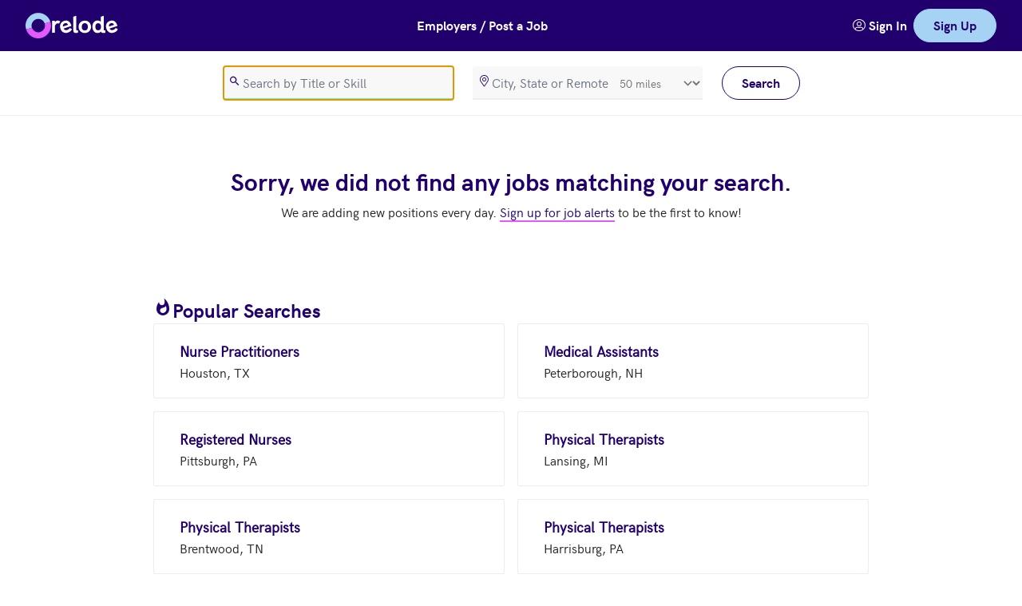

--- FILE ---
content_type: text/html; charset=utf-8
request_url: https://app.relode.com/jobs/full-time/healthcare-practitioners-technical/nurse-practitioners/los-angeles-ca
body_size: 12623
content:


<!DOCTYPE html>
<html lang="en" dir="ltr" class="r-html">

<head>
    

<meta charset="utf-8" />
<meta name="accept-language" content="en-US" />
<meta name="viewport" content="width=device-width, initial-scale=1.0" />

<meta name="turbo-cache-control" content="no-cache">

<meta name="theme-color" content="#21006e" />
<meta name="application-name" content="relode" />
<meta name="msapplication-TileColor" content="#ffffff" />
<meta name="msapplication-TileImage"
      content="https://relode2prodimages.blob.core.windows.net/public/icons/ms-icon-144x144.png" />

<meta name="apple-mobile-web-app-capable" content="yes" />
<meta name="apple-mobile-web-app-title" content="relode" />
<meta name="apple-mobile-web-app-status-bar-style" content="black" />

<meta name="description" content="Relode is on a mission to make hiring better for everyone.  Browse our jobs.  Apply directly or refer your friends." />

<meta property="og:site_name" content="Relode" />
<meta property="og:locale" content="en-US" />
<meta property="og:type" content="article" />
<meta property="og:title" content="jobs" />
<meta property="og:description" content="Relode is on a mission to make hiring better for everyone.  Browse our jobs.  Apply directly or refer your friends." />
<meta property="og:image"
      content="https://relode2prodimages.blob.core.windows.net/public/logos/learn-more-og.png" />


<link rel="apple-touch-icon"
      sizes="57x57"
      href="https://relode2prodimages.blob.core.windows.net/public/icons/apple-icon-57x57.png" />
<link rel="apple-touch-icon"
      sizes="60x60"
      href="https://relode2prodimages.blob.core.windows.net/public/icons/apple-icon-60x60.png" />
<link rel="apple-touch-icon"
      sizes="72x72"
      href="https://relode2prodimages.blob.core.windows.net/public/icons/apple-icon-72x72.png" />
<link rel="apple-touch-icon"
      sizes="76x76"
      href="https://relode2prodimages.blob.core.windows.net/public/icons/apple-icon-76x76.png" />
<link rel="apple-touch-icon"
      sizes="114x114"
      href="https://relode2prodimages.blob.core.windows.net/public/icons/apple-icon-114x114.png" />
<link rel="apple-touch-icon"
      sizes="120x120"
      href="https://relode2prodimages.blob.core.windows.net/public/icons/apple-icon-120x120.png" />
<link rel="apple-touch-icon"
      sizes="144x144"
      href="https://relode2prodimages.blob.core.windows.net/public/icons/apple-icon-144x144.png" />
<link rel="apple-touch-icon"
      sizes="152x152"
      href="https://relode2prodimages.blob.core.windows.net/public/icons/apple-icon-152x152.png" />
<link rel="apple-touch-icon"
      sizes="180x180"
      href="https://relode2prodimages.blob.core.windows.net/public/icons/apple-icon-180x180.png" />

<link rel="icon"
      type="image/png"
      sizes="192x192"
      href="https://relode2prodimages.blob.core.windows.net/public/icons/android-icon-192x192.png" />
<link rel="icon"
      type="image/png"
      sizes="32x32"
      href="https://relode2prodimages.blob.core.windows.net/public/icons/favicon-32x32.png" />
<link rel="icon"
      type="image/png"
      sizes="96x96"
      href="https://relode2prodimages.blob.core.windows.net/public/icons/favicon-96x96.png" />
<link rel="icon"
      type="image/png"
      sizes="16x16"
      href="https://relode2prodimages.blob.core.windows.net/public/icons/favicon-16x16.png" />

<link rel="shortcut icon"
      href="https://relode2prodimages.blob.core.windows.net/public/icons/favicon.ico"
      type="image/x-icon" />

<link rel="preload" href="https://relode2prodimages.blob.core.windows.net/public/fonts/relode-icons-webfont.woff2" as="font" type="font/woff2" crossorigin>
<link rel="preload" href="https://relode2prodimages.blob.core.windows.net/public/fonts/hkgrotesk-regular-webfont.woff2" as="font" type="font/woff2" crossorigin>
<link rel="preload" href="https://relode2prodimages.blob.core.windows.net/public/fonts/hkgrotesk-bold-webfont.woff2" as="font" type="font/woff2" crossorigin>
<link rel="preload" href="https://relode2prodimages.blob.core.windows.net/public/fonts/hkgrotesk-bolditalic-webfont.woff2" as="font" type="font/woff2" crossorigin>
<link rel="preload" href="https://relode2prodimages.blob.core.windows.net/public/fonts/hkgrotesk-semibold-webfont.woff2" as="font" type="font/woff2" crossorigin>

<script>
    !function(T,l,y){var S=T.location,k="script",D="instrumentationKey",C="ingestionendpoint",I="disableExceptionTracking",E="ai.device.",b="toLowerCase",w="crossOrigin",N="POST",e="appInsightsSDK",t=y.name||"appInsights";(y.name||T[e])&&(T[e]=t);var n=T[t]||function(d){var g=!1,f=!1,m={initialize:!0,queue:[],sv:"5",version:2,config:d};function v(e,t){var n={},a="Browser";return n[E+"id"]=a[b](),n[E+"type"]=a,n["ai.operation.name"]=S&&S.pathname||"_unknown_",n["ai.internal.sdkVersion"]="javascript:snippet_"+(m.sv||m.version),{time:function(){var e=new Date;function t(e){var t=""+e;return 1===t.length&&(t="0"+t),t}return e.getUTCFullYear()+"-"+t(1+e.getUTCMonth())+"-"+t(e.getUTCDate())+"T"+t(e.getUTCHours())+":"+t(e.getUTCMinutes())+":"+t(e.getUTCSeconds())+"."+((e.getUTCMilliseconds()/1e3).toFixed(3)+"").slice(2,5)+"Z"}(),iKey:e,name:"Microsoft.ApplicationInsights."+e.replace(/-/g,"")+"."+t,sampleRate:100,tags:n,data:{baseData:{ver:2}}}}var h=d.url||y.src;if(h){function a(e){var t,n,a,i,r,o,s,c,u,p,l;g=!0,m.queue=[],f||(f=!0,t=h,s=function(){var e={},t=d.connectionString;if(t)for(var n=t.split(";"),a=0;a<n.length;a++){var i=n[a].split("=");2===i.length&&(e[i[0][b]()]=i[1])}if(!e[C]){var r=e.endpointsuffix,o=r?e.location:null;e[C]="https://"+(o?o+".":"")+"dc."+(r||"services.visualstudio.com")}return e}(),c=s[D]||d[D]||"",u=s[C],p=u?u+"/v2/track":d.endpointUrl,(l=[]).push((n="SDK LOAD Failure: Failed to load Application Insights SDK script (See stack for details)",a=t,i=p,(o=(r=v(c,"Exception")).data).baseType="ExceptionData",o.baseData.exceptions=[{typeName:"SDKLoadFailed",message:n.replace(/\./g,"-"),hasFullStack:!1,stack:n+"\nSnippet failed to load ["+a+"] -- Telemetry is disabled\nHelp Link: https://go.microsoft.com/fwlink/?linkid=2128109\nHost: "+(S&&S.pathname||"_unknown_")+"\nEndpoint: "+i,parsedStack:[]}],r)),l.push(function(e,t,n,a){var i=v(c,"Message"),r=i.data;r.baseType="MessageData";var o=r.baseData;return o.message='AI (Internal): 99 message:"'+("SDK LOAD Failure: Failed to load Application Insights SDK script (See stack for details) ("+n+")").replace(/\"/g,"")+'"',o.properties={endpoint:a},i}(0,0,t,p)),function(e,t){if(JSON){var n=T.fetch;if(n&&!y.useXhr)n(t,{method:N,body:JSON.stringify(e),mode:"cors"});else if(XMLHttpRequest){var a=new XMLHttpRequest;a.open(N,t),a.setRequestHeader("Content-type","application/json"),a.send(JSON.stringify(e))}}}(l,p))}function i(e,t){f||setTimeout(function(){!t&&m.core||a()},500)}var e=function(){var n=l.createElement(k);n.src=h;var e=y[w];return!e&&""!==e||"undefined"==n[w]||(n[w]=e),n.onload=i,n.onerror=a,n.onreadystatechange=function(e,t){"loaded"!==n.readyState&&"complete"!==n.readyState||i(0,t)},n}();y.ld<0?l.getElementsByTagName("head")[0].appendChild(e):setTimeout(function(){l.getElementsByTagName(k)[0].parentNode.appendChild(e)},y.ld||0)}try{m.cookie=l.cookie}catch(p){}function t(e){for(;e.length;)!function(t){m[t]=function(){var e=arguments;g||m.queue.push(function(){m[t].apply(m,e)})}}(e.pop())}var n="track",r="TrackPage",o="TrackEvent";t([n+"Event",n+"PageView",n+"Exception",n+"Trace",n+"DependencyData",n+"Metric",n+"PageViewPerformance","start"+r,"stop"+r,"start"+o,"stop"+o,"addTelemetryInitializer","setAuthenticatedUserContext","clearAuthenticatedUserContext","flush"]),m.SeverityLevel={Verbose:0,Information:1,Warning:2,Error:3,Critical:4};var s=(d.extensionConfig||{}).ApplicationInsightsAnalytics||{};if(!0!==d[I]&&!0!==s[I]){var c="onerror";t(["_"+c]);var u=T[c];T[c]=function(e,t,n,a,i){var r=u&&u(e,t,n,a,i);return!0!==r&&m["_"+c]({message:e,url:t,lineNumber:n,columnNumber:a,error:i}),r},d.autoExceptionInstrumented=!0}return m}(y.cfg);function a(){y.onInit&&y.onInit(n)}(T[t]=n).queue&&0===n.queue.length?(n.queue.push(a),n.trackPageView({})):a()}(window,document,{
src: "https://js.monitor.azure.com/scripts/b/ai.2.min.js", // The SDK URL Source
crossOrigin: "anonymous", 
cfg: { // Application Insights Configuration
    connectionString: 'InstrumentationKey=e9fcd291-a97d-4dcd-a3da-3bc738a81e18;IngestionEndpoint=https://eastus-6.in.applicationinsights.azure.com/;LiveEndpoint=https://eastus.livediagnostics.monitor.azure.com/;ApplicationId=651fa657-9618-414e-85cf-e4badd8d492c'
}});

    if (appInsights && !(window.appInsightsIsLoaded)) {
        var telemetryInitializer = (envelope) => {
            envelope.data.appName = 'Jobs';
            envelope.tags["ai.application.ver"] = '2025.5.8.4';
        };

        appInsights.config.enableAutoRouteTracking = true;
        appInsights.config.disableAjaxTracking = true;
        appInsights.config.disableFetchTracking = true;

        appInsights.addTelemetryInitializer(telemetryInitializer);

        window.appInsightsIsLoaded = true;
    }
</script>

<script async>if(!window.__gCrWeb){
window.__gCrWeb = {};
}</script>

    <script>
        !(function (t, e) {
            var o, n, p, r;
            e.__SV ||
                ((window.posthog = e),
                    (e._i = []),
                    (e.init = function (i, s, a) {
                        function g(t, e) {
                            var o = e.split(".");
                            2 == o.length && ((t = t[o[0]]), (e = o[1])),
                                (t[e] = function () {
                                    t.push(
                                        [e].concat(
                                            Array.prototype.slice.call(
                                                arguments,
                                                0
                                            )
                                        )
                                    );
                                });
                        }
                        ((p = t.createElement("script")).type =
                            "text/javascript"),
                            (p.async = !0),
                            (p.src = s.api_host + "/static/array.js"),
                            (p.setAttribute("crossorigin", "anonymous")),
                            (r = t.getElementsByTagName(
                                "script"
                            )[0]).parentNode.insertBefore(p, r);
                        var u = e;
                        for (
                            void 0 !== a
                                ? (u = e[a] = [])
                                : (a = "posthog"),
                            u.people = u.people || [],
                            u.toString = function (t) {
                                var e = "posthog";
                                return (
                                    "posthog" !== a && (e += "." + a),
                                    t || (e += " (stub)"),
                                    e
                                );
                            },
                            u.people.toString = function () {
                                return u.toString(1) + ".people (stub)";
                            },
                            o = "capture identify alias people.set people.set_once set_config register register_once unregister opt_out_capturing has_opted_out_capturing opt_in_capturing reset isFeatureEnabled onFeatureFlags".split(
                                " "
                            ),
                            n = 0;
                            n < o.length;
                            n++
                        )
                            g(u, o[n]);
                        e._i.push([i, s, a]);
                    }),
                    (e.__SV = 1));
        })(document, window.posthog || []);

        posthog.init( "phc_JKi6ReP42VabKw3UdOVtiHepoTWM01JCQvC9JyeQeVb", {
            api_host: "https://t.relode.com",
            enable_recording_console_log: true,
            session_recording: {
                maskAllInputs: false,
                maskInputOptions: {
                    password: true
                },
                inlineStylesheet: false,
                maskCapturedNetworkRequestFn: (request) => { return request;}
            }
        });
    </script>
    <script>
        
  window.dataLayer = [];

        (function (w, d, s, l, i) {
            w[l] = w[l] || [];
            w[l].push({
                "gtm.start":
                    new Date().getTime(),
                event: 'gtm.js'
            });
            var f = d.getElementsByTagName(s)[0],
                j = d.createElement(s),
                dl = l != "dataLayer" ? "&l=" + l : "";
            j.async = true;
            j.src =
                "https://www.googletagmanager.com/gtm.js?id=" + i + dl;
            j.setAttribute("crossorigin", "anonymous");
            f.parentNode.insertBefore(j, f);
        })(window, document, "script", "dataLayer", "GTM-5RND9L8");
    </script>

<title>jobs | relode</title>

    
    <link rel="stylesheet" href="/jobs/css/site.css?v=oytQdblCHzQmD8e__xKfr62HzqMOupyHvnne1-JGs-k" data-turbo-track="reload" />
    <script type="text/javascript" src="/jobs/js/site.js?v=TsY-tyCK4c13noab7y--C6JB0IOkeQQBWsNgrpTv9Hs" data-turbo-track="reload"></script>
    <script async type="text/javascript" src="/jobs/js/browsers.js?v=fFVpoYKreJXW1nSbz68Z0fjke3wcwumry75_qtsi9Dk" data-turbo-track="reload"></script>
</head>

<body class="bg-white-base dark:bg-midnight-base" data-controller="theme attribution search slideover-manager tracking" data-tracking-application-name-value="jobs" data-slideover-manager-slideover-outlet=".r-slideover-container" data-relode-app-name="Jobs" data-relode-version="2025.5.8.4">

    <div class="turbo-progress-bar"></div>

    
<header>
    <nav class="bg-navy-base dark:bg-midnight-base text-white-base lg:bg-navy-base dark:lg:bg-midnight-base lg:text-navy-base lg:shadow-md lg:shadow-black border-b border-gray-base dark:border-silver-base lg:border-b-0">
        <div class="mx-auto px-4 sm:px-6 lg:px-8">
            <div class="flex h-16 justify-between">
                <div class="flex flex-shrink-0 items-center">
                    <a class="flex gap-1 items-center" title="Home" href="/jobs">
                        <img class="hidden h-8 w-auto lg:block" src="https://relode2prodimages.blob.core.windows.net/public/svg/logo-only.svg" width="32" height="32" alt="Relode Logo">
                        <img class="hidden h-8 w-auto lg:block" src="https://relode2prodimages.blob.core.windows.net/public/svg/logo-text-only-white.svg" width="79" height="30" alt="Relode">
                    </a>
                    <a href="#main-content" class="sr-only">Skip to main content</a>

                    <a title="Home" class="flex gap-1" href="/jobs">
                        <img class="block h-8 w-auto lg:hidden" src="https://relode2prodimages.blob.core.windows.net/public/svg/logo-only.svg" width="32" height="32" alt="Relode Logo">
                    </a>
                </div>

                <div class="flex flex-shrink-0 items-center">
                    <a href="https://www.relode.com/hire-talent" role="button" class="r-text-button text-white-base block md:hidden"> Post a Job</a>
                    
                    <a href="https://www.relode.com/hire-talent" role="button" class="r-text-button text-white-base hidden md:block"> Employers / Post a Job</a>
                </div>

                <div class="hidden sm:flex gap-6 my-2 text-center items-center">
                    <a href="https://app.relode.com/account/signin" title="Sign In" class="r-text-button text-white-base">
                        <i class="r-icon-users" role="presentation"></i> 
                        <span>Sign In</span>
                    </a>
                    <a href="https://app.relode.com/account/choice" role="link" title="Sign Up" class="r-button r-button-accent">Sign Up</a>
                </div>

                <div class="-mr-2 flex sm:hidden">
                    <div class="flex items-center gap-4 my-2">
                        <a href="https://app.relode.com/account/signin"
                           title="sign in"
                           class="r-round-button dark:text-skyBlue-base">
                            <i class="r-icon-users icon-xl"></i>
                        </a>
                        <a href="https://app.relode.com/account/choice" title="sign up" class="r-button r-button-accent w-full">Sign Up</a>
                    </div>
                </div>
            </div>
        </div>
    </nav>
</header>
    
    
<section role="search" class="hidden lg:block bg-white-base dark:bg-midnight-light lg:border-b lg:border-gray-base dark:lg:border-midnight-light">
    <div class="mx-auto px-4 sm:px-6 lg:px-8">
        <div class="bg-white-base dark:bg-midnight-light flex h-20 align-center items-center justify-center">
            <form id="job-search-form" method="get" role="search" action="/jobs">
                <input type="hidden" data-search-target="reset" data-reset-value="1" data-val="true" data-val-required="The PageIndex field is required." id="PageIndex" name="PageIndex" value="1" />
                <input type="hidden" data-search-target="reset" data-reset-value="10" data-val="true" data-val-required="The PageSize field is required." id="PageSize" name="PageSize" value="10" />
                <input type="hidden" data-search-target="reset" data-reset-value="Rank" id="SortColumn" name="SortColumn" value="JobName" />
                <input type="hidden" data-search-target="reset" data-reset-value="False" data-val="true" data-val-required="The SortDescending field is required." id="SortDescending" name="SortDescending" value="False" />
                <input type="hidden" data-search-target="reset" id="LocationId" name="LocationId" value="1074650" />
                <input type="hidden" data-search-target="reset" id="JobTypeId" name="JobTypeId" value="1" />
                <input type="hidden" data-search-target="reset" id="JobCategoryId" name="JobCategoryId" value="1029" />
                <input type="hidden" data-search-target="reset" id="JobPositionId" name="JobPositionId" value="29117100" />
                <input type="hidden" data-search-target="reset" id="TeamId" name="TeamId" value="" />
                <div class="flex space-x-6">
                    <div class="w-72">
                        

<i class="r-input-icon r-icon-search text-navy-base dark:text-white-base" role="presentation"></i>
<input aria-label="search" autocomplete="off" autofocus="" id="SearchKeywords" maxlength="150" name="SearchKeywords" placeholder="Search by Title or Skill" type="search" value="" />
<span class="field-validation-valid" data-valmsg-for="SearchKeywords" data-valmsg-replace="true"></span>
                    </div>
                    <div class="w-72">
                        

<div data-controller="suggest-locations"
     data-suggest-locations-include-postal-code-value="False"
     data-suggest-locations-include-any-value="False"
     data-suggest-locations-include-remote-value="True">


    <input data-suggest-locations-target="value" id="SearchLocation-id" name="SearchLocation.LocationId" type="hidden" value="" />
    <div>
        <div class="relative">
            <i class="r-input-icon r-icon-map-marker text-navy-base dark:text-white-base" role="presentation"></i>
            <input aria-label="location" autocomplete="off" data-action="suggest-locations#suggestOrSelect" data-suggest-locations-target="searchText" id="SearchLocation-name" list="SearchLocation-datalist" name="SearchLocation.LocationName" placeholder="City, State or Remote" type="search" value="" />

<div class="absolute inset-y-0 right-0 flex items-center">
    <label class="sr-only" for="SearchLocation_SearchRadiusInMeters">SearchRadiusInMeters</label>
    <select class="h-full rounded-md border-0 bg-transparent py-0 pl-2 pr-7 focus:ring-2 focus:ring-inset focus:ring-gray-base text-sm text-black-light" data-val="true" data-val-number="The field SearchRadiusInMeters must be a number." data-val-required="The SearchRadiusInMeters field is required." form="job-search-form" id="SearchLocation_SearchRadiusInMeters" name="SearchLocation.SearchRadiusInMeters"><option value="0">exact</option>
<option value="8050">5 miles</option>
<option value="16100">10 miles</option>
<option value="40250">25 miles</option>
<option selected="selected" value="80500">50 miles</option>
<option value="161000">100 miles</option>
<option value="402500">250 miles</option>
</select>
</div>

                      </div>
    </div>

    <span class="field-validation-valid" data-valmsg-for="SearchLocation" data-valmsg-replace="true"></span>
    

<datalist id="SearchLocation-datalist"
          data-suggest-locations-target="results"
          class="hidden">
</datalist>
</div>
                    </div>
                    <div class="w-24">
                        <button type="submit" class="r-button r-button-secondary" data-action="search#reset">Search</button>
                    </div>
                </div>
            </form>
        </div>
    </div>
</section>

<section role="search" class="bg-white-base text-navy-base dark:bg-midnight-light block lg:hidden top-0 sticky shadow-md shadow-black mx-auto px-4 sm:px-6 lg:px-8 w-full z-10">
    <div class="flex h-16 justify-between">
        <div class="flex flex-shrink-0 items-center">
            <button class="r-text-button" 
                    data-action="slideover-manager#open"
                    data-slideover-manager-id-param="job-search-filters-slideover">
                <i class="r-icon-filter"></i> Filter
            </button>
        </div>
        <div class="self-center text-center">
            <button class="r-text-button"
                    data-action="slideover-manager#open"
                    data-slideover-manager-id-param="job-search-mobile-slideover">
                <i class="r-icon-search"></i> Search
            </button>
        </div>
        <div class="self-center text-center">
            <div class="r-dropdown" data-controller="dropdown" id="sort-mobile-search-results-dropdown">
                <button class="r-text-button" data-action="dropdown#toggle" data-dropdown-target="trigger" id="sort-mobile-search-results-dropdown-trigger" title="sort" type="button">
                    <span class="sr-only">sort results</span>
                    <i class="r-icon-sort"></i> Sort
                </button>
                <div aria-labelledby="sort-mobile-search-results-dropdown-trigger" aria-orientation="vertical" class="r-dropdown-items hidden r-dropdown-items-down" data-dropdown-target="items" id="sort-mobile-search-results-dropdown-items" role="menu"><div class="r-dropdown-items-inner" role="none">
                    <a role="menuitem" href="/jobs?SearchLocation.SearchRadiusInMeters=80500&amp;LocationId=1074650&amp;JobCategoryId=1029&amp;JobPositionId=29117100&amp;JobTypeId=1&amp;PageIndex=1&amp;PageSize=10&amp;SortColumn=JobName&amp;SortDescending=False">
                        Job: A to Z
                    </a>
                    <a role="menuitem" href="/jobs?SearchLocation.SearchRadiusInMeters=80500&amp;LocationId=1074650&amp;JobCategoryId=1029&amp;JobPositionId=29117100&amp;JobTypeId=1&amp;PageIndex=1&amp;PageSize=10&amp;SortColumn=JobName&amp;SortDescending=True">
                        Job: Z to A
                    </a>
                    <a role="menuitem" href="/jobs?SearchLocation.SearchRadiusInMeters=80500&amp;LocationId=1074650&amp;JobCategoryId=1029&amp;JobPositionId=29117100&amp;JobTypeId=1&amp;PageIndex=1&amp;PageSize=10&amp;SortColumn=LocationName&amp;SortDescending=False">
                        Location: A to Z
                    </a>
                    <a role="menuitem" href="/jobs?SearchLocation.SearchRadiusInMeters=80500&amp;LocationId=1074650&amp;JobCategoryId=1029&amp;JobPositionId=29117100&amp;JobTypeId=1&amp;PageIndex=1&amp;PageSize=10&amp;SortColumn=LocationName&amp;SortDescending=True">
                        Location: Z to A
                    </a>
                    <a role="menuitem" href="/jobs?SearchLocation.SearchRadiusInMeters=80500&amp;LocationId=1074650&amp;JobCategoryId=1029&amp;JobPositionId=29117100&amp;JobTypeId=1&amp;PageIndex=1&amp;PageSize=10&amp;SortColumn=TotalReferralRewardsInUSD&amp;SortDescending=True">
                        Rewards: High to Low
                    </a>
                    <a role="menuitem" href="/jobs?SearchLocation.SearchRadiusInMeters=80500&amp;LocationId=1074650&amp;JobCategoryId=1029&amp;JobPositionId=29117100&amp;JobTypeId=1&amp;PageIndex=1&amp;PageSize=10&amp;SortColumn=TotalReferralRewardsInUSD&amp;SortDescending=False">
                        Rewards: Low to High
                    </a>
                </div></div>
            </div>
        </div>
    </div>
</section>



    <main class="flex flex-col" id="main-content">
        <section class="block justify-center p-8 md:p-16 w-full">
            <div class="mx-auto w-full">
                <div>
                    <div class="flex flex-col justify-center">
                        <div class="h-full rounded-none shadow-none lg:h-[unset] lg:mx-auto rounded-sm w-full">
                            <div class="w-full lg:px-16 xl:px-32 2xl:px-72 lg:pb-0">
                                
    
    
        <div class="text-center space-y-2">
            <h1>Sorry, we did not find any jobs matching your search.</h1>
            <p>We are adding new positions every day.  <a href="https://app.relode.com/account/choice" class="r-link-primary">Sign up for job alerts</a> to be the first to know!</p>
        </div>
    <div class="py-24">
        
<div id="popular-jobs-content" class="flex flex-col gap-8 w-full">
    <div class="flex gap-2"><i class="r-icon-whatshot icon-xl text-navy-base dark:text-skyBlue-base" role="presentation"></i><h2>Popular Searches</h2></div>
    <ul class="flex flex-col grid grid-cols-1 gap-4 lg:grid-cols-2">
            <li>
                <a class="r-search-result-card block focus:outline-none min-w-0 flex-1" title="Nurse Practitioners in Houston, TX" href="/jobs?SearchLocation.LocationId=1108837&amp;SearchLocation.LocationName=Houston,%20TX&amp;SearchLocation.SearchRadiusInMeters=80500&amp;LocationId=1108837&amp;JobPositionId=29117100&amp;PageIndex=1&amp;PageSize=10&amp;SortColumn=JobName&amp;SortDescending=False">
                    <div class="flex flex-col mx-5 my-3 sm:mx-8 sm:my-5">
                        <span class="flex-wrap text-navy-base dark:text-skyBlue-base font-bold text-lg whitespace-nowrap truncate">Nurse Practitioners</span>
                        <div class="dark:text-white-base flex min-w-0 flex items-center gap-2">
                            <span class="flex truncate">Houston, TX</span>
                        </div>
                    </div>
                </a>
            </li>
            <li>
                <a class="r-search-result-card block focus:outline-none min-w-0 flex-1" title="Medical Assistants in Peterborough, NH" href="/jobs?SearchLocation.LocationId=1096845&amp;SearchLocation.LocationName=Peterborough,%20NH&amp;SearchLocation.SearchRadiusInMeters=80500&amp;LocationId=1096845&amp;JobPositionId=31909200&amp;PageIndex=1&amp;PageSize=10&amp;SortColumn=JobName&amp;SortDescending=False">
                    <div class="flex flex-col mx-5 my-3 sm:mx-8 sm:my-5">
                        <span class="flex-wrap text-navy-base dark:text-skyBlue-base font-bold text-lg whitespace-nowrap truncate">Medical Assistants</span>
                        <div class="dark:text-white-base flex min-w-0 flex items-center gap-2">
                            <span class="flex truncate">Peterborough, NH</span>
                        </div>
                    </div>
                </a>
            </li>
            <li>
                <a class="r-search-result-card block focus:outline-none min-w-0 flex-1" title="Registered Nurses in Pittsburgh, PA" href="/jobs?SearchLocation.LocationId=1103595&amp;SearchLocation.LocationName=Pittsburgh,%20PA&amp;SearchLocation.SearchRadiusInMeters=80500&amp;LocationId=1103595&amp;JobPositionId=29114100&amp;PageIndex=1&amp;PageSize=10&amp;SortColumn=JobName&amp;SortDescending=False">
                    <div class="flex flex-col mx-5 my-3 sm:mx-8 sm:my-5">
                        <span class="flex-wrap text-navy-base dark:text-skyBlue-base font-bold text-lg whitespace-nowrap truncate">Registered Nurses</span>
                        <div class="dark:text-white-base flex min-w-0 flex items-center gap-2">
                            <span class="flex truncate">Pittsburgh, PA</span>
                        </div>
                    </div>
                </a>
            </li>
            <li>
                <a class="r-search-result-card block focus:outline-none min-w-0 flex-1" title="Physical Therapists in Lansing, MI" href="/jobs?SearchLocation.LocationId=1090394&amp;SearchLocation.LocationName=Lansing,%20MI&amp;SearchLocation.SearchRadiusInMeters=80500&amp;LocationId=1090394&amp;JobPositionId=29112300&amp;PageIndex=1&amp;PageSize=10&amp;SortColumn=JobName&amp;SortDescending=False">
                    <div class="flex flex-col mx-5 my-3 sm:mx-8 sm:my-5">
                        <span class="flex-wrap text-navy-base dark:text-skyBlue-base font-bold text-lg whitespace-nowrap truncate">Physical Therapists</span>
                        <div class="dark:text-white-base flex min-w-0 flex items-center gap-2">
                            <span class="flex truncate">Lansing, MI</span>
                        </div>
                    </div>
                </a>
            </li>
            <li>
                <a class="r-search-result-card block focus:outline-none min-w-0 flex-1" title="Physical Therapists in Brentwood, TN" href="/jobs?SearchLocation.LocationId=1107635&amp;SearchLocation.LocationName=Brentwood,%20TN&amp;SearchLocation.SearchRadiusInMeters=80500&amp;LocationId=1107635&amp;JobPositionId=29112300&amp;PageIndex=1&amp;PageSize=10&amp;SortColumn=JobName&amp;SortDescending=False">
                    <div class="flex flex-col mx-5 my-3 sm:mx-8 sm:my-5">
                        <span class="flex-wrap text-navy-base dark:text-skyBlue-base font-bold text-lg whitespace-nowrap truncate">Physical Therapists</span>
                        <div class="dark:text-white-base flex min-w-0 flex items-center gap-2">
                            <span class="flex truncate">Brentwood, TN</span>
                        </div>
                    </div>
                </a>
            </li>
            <li>
                <a class="r-search-result-card block focus:outline-none min-w-0 flex-1" title="Physical Therapists in Harrisburg, PA" href="/jobs?SearchLocation.LocationId=1104290&amp;SearchLocation.LocationName=Harrisburg,%20PA&amp;SearchLocation.SearchRadiusInMeters=80500&amp;LocationId=1104290&amp;JobPositionId=29112300&amp;PageIndex=1&amp;PageSize=10&amp;SortColumn=JobName&amp;SortDescending=False">
                    <div class="flex flex-col mx-5 my-3 sm:mx-8 sm:my-5">
                        <span class="flex-wrap text-navy-base dark:text-skyBlue-base font-bold text-lg whitespace-nowrap truncate">Physical Therapists</span>
                        <div class="dark:text-white-base flex min-w-0 flex items-center gap-2">
                            <span class="flex truncate">Harrisburg, PA</span>
                        </div>
                    </div>
                </a>
            </li>
            <li>
                <a class="r-search-result-card block focus:outline-none min-w-0 flex-1" title="Speech-Language Pathologists in Clinton Township, MI" href="/jobs?SearchLocation.LocationId=1090633&amp;SearchLocation.LocationName=Clinton%20Township,%20MI&amp;SearchLocation.SearchRadiusInMeters=80500&amp;LocationId=1090633&amp;JobPositionId=29112700&amp;PageIndex=1&amp;PageSize=10&amp;SortColumn=JobName&amp;SortDescending=False">
                    <div class="flex flex-col mx-5 my-3 sm:mx-8 sm:my-5">
                        <span class="flex-wrap text-navy-base dark:text-skyBlue-base font-bold text-lg whitespace-nowrap truncate">Speech-Language Pathologists</span>
                        <div class="dark:text-white-base flex min-w-0 flex items-center gap-2">
                            <span class="flex truncate">Clinton Township, MI</span>
                        </div>
                    </div>
                </a>
            </li>
            <li>
                <a class="r-search-result-card block focus:outline-none min-w-0 flex-1" title="Radiologic Technologists and Technicians in Remote" href="/jobs?SearchLocation.LocationId=5&amp;SearchLocation.LocationName=Remote&amp;SearchLocation.SearchRadiusInMeters=80500&amp;LocationId=5&amp;JobPositionId=29203400&amp;PageIndex=1&amp;PageSize=10&amp;SortColumn=JobName&amp;SortDescending=False">
                    <div class="flex flex-col mx-5 my-3 sm:mx-8 sm:my-5">
                        <span class="flex-wrap text-navy-base dark:text-skyBlue-base font-bold text-lg whitespace-nowrap truncate">Radiologic Technologists and Technicians</span>
                        <div class="dark:text-white-base flex min-w-0 flex items-center gap-2">
                            <span class="flex truncate">Remote</span>
                        </div>
                    </div>
                </a>
            </li>
            <li>
                <a class="r-search-result-card block focus:outline-none min-w-0 flex-1" title="Registered Nurses in Pittsburgh, PA" href="/jobs?SearchLocation.LocationId=1103599&amp;SearchLocation.LocationName=Pittsburgh,%20PA&amp;SearchLocation.SearchRadiusInMeters=80500&amp;LocationId=1103599&amp;JobPositionId=29114100&amp;PageIndex=1&amp;PageSize=10&amp;SortColumn=JobName&amp;SortDescending=False">
                    <div class="flex flex-col mx-5 my-3 sm:mx-8 sm:my-5">
                        <span class="flex-wrap text-navy-base dark:text-skyBlue-base font-bold text-lg whitespace-nowrap truncate">Registered Nurses</span>
                        <div class="dark:text-white-base flex min-w-0 flex items-center gap-2">
                            <span class="flex truncate">Pittsburgh, PA</span>
                        </div>
                    </div>
                </a>
            </li>
            <li>
                <a class="r-search-result-card block focus:outline-none min-w-0 flex-1" title="Speech-Language Pathologists in Madison Heights, MI" href="/jobs?SearchLocation.LocationId=1090814&amp;SearchLocation.LocationName=Madison%20Heights,%20MI&amp;SearchLocation.SearchRadiusInMeters=80500&amp;LocationId=1090814&amp;JobPositionId=29112700&amp;PageIndex=1&amp;PageSize=10&amp;SortColumn=JobName&amp;SortDescending=False">
                    <div class="flex flex-col mx-5 my-3 sm:mx-8 sm:my-5">
                        <span class="flex-wrap text-navy-base dark:text-skyBlue-base font-bold text-lg whitespace-nowrap truncate">Speech-Language Pathologists</span>
                        <div class="dark:text-white-base flex min-w-0 flex items-center gap-2">
                            <span class="flex truncate">Madison Heights, MI</span>
                        </div>
                    </div>
                </a>
            </li>
    </ul>
</div>
    </div>

                            </div>
                        </div>
                    </div>
                </div>
            </div>
        </section>
    </main>
    
    




    
<div aria-labelledby="job-search-mobile-title" aria-modal="true" class="r-slideover-container hidden" data-controller="slideover transition" data-slideover-id-value="job-search-mobile-slideover" data-slideover-target="container" data-transition-enter-active="ease-in-out duration-100 sm:duration-100" data-transition-enter-from="opacity-0" data-transition-enter-to="opacity-100" data-transition-leave-active="ease-in-out duration-500 sm:duration-700" data-transition-leave-from="opacity-100" data-transition-leave-to="opacity-0" data-transition-target="transition" id="job-search-mobile-slideover" role="dialog"><div class="r-slideover-overlay" data-controller="transition" data-slideover-target="overlay" data-transition-enter-active="ease-in-out duration-500 sm:duration-700" data-transition-enter-from="opacity-0" data-transition-enter-to="opacity-100" data-transition-leave-active="ease-in-out duration-500 sm:duration-700" data-transition-leave-from="opacity-100" data-transition-leave-to="opacity-0" data-transition-target="transition"></div><div class="container1"><div class="container2"><div class="container3"><div class="r-slideover-content r-slideover-md" data-controller="transition" data-slideover-target="content" data-transition-enter-active="transform transition ease-in-out duration-500 sm:duration-700" data-transition-enter-from="translate-x-full" data-transition-enter-to="translate-x-0" data-transition-leave-active="transform transition ease-in-out duration-500 sm:duration-700" data-transition-leave-from="translate-x-0" data-transition-leave-to="translate-x-full" data-transition-target="transition"><div class="content1"><div class="content2">
    <div class="sticky top-0 bg-white-base px-4 py-6 sm:px-6 dark:bg-midnight-base dark:text-white-base items-start justify-between dark:text-midnight-base">
        <div class="w-full">
            <div class="flex items-start justify-between space-x-3">
                <div class="space-y-1">
                    <div class="text-3xl font-bold text-navy-base dark:text-skyBlue-base" id="job-search-mobile-title">
                        Search
                    </div>
                </div>
                <div class="flex items-center">
                    <span class="sr-only">Close panel</span>

                    <button type="button"
                            aria-label="Close"
                            data-action="slideover-manager#close"
                            data-slideover-manager-id-param="job-search-mobile-slideover"
                            class="inline-flex items-center h-10 w-10 place-content-center rounded-full text-navy-base bg-white-base dark:text-skyBlue-base dark:bg-opacity-0 dark:hover:bg-white-base/20 hover:bg-gray-dark/25 focus:outline-none focus:ring-1 focus:ring-offset-1 focus:ring-gray-base">
                        <i class="r-icon-close icon-xl"></i>
                    </button>
                </div>
            </div>
        </div>
    </div>
    <div class="flex min-h-0 flex-1 flex-col overflow-y-auto">
        <div class="relative mt-2 flex-1">
            <div class="h-full px-4 py-4 space-y-4">
                <div class="w-full">
                    <form id="job-search-slideover-form" method="get" role="search" action="/jobs">
                        <input type="hidden" id="SlideoverPageIndex" data-search-target="reset" data-reset-value="1" data-val="true" data-val-required="The PageIndex field is required." name="PageIndex" value="1" />
                        <input type="hidden" id="SlideoverPageSize" data-search-target="reset" data-reset-value="10" data-val="true" data-val-required="The PageSize field is required." name="PageSize" value="10" />
                        <input type="hidden" id="SlideoverSortColum" data-search-target="reset" data-reset-value="Rank" name="SortColumn" value="JobName" />
                        <input type="hidden" id="SlideoverSortDescending" data-search-target="reset" data-reset-value="False" data-val="true" data-val-required="The SortDescending field is required." name="SortDescending" value="False" />
                        <input type="hidden" id="SlideoverLocationId" data-search-target="reset" name="LocationId" value="1074650" />
                        <input type="hidden" id="SlideoverJobTypeId" data-search-target="reset" name="JobTypeId" value="1" />
                        <input type="hidden" id="SlideoverJobCategoryId" data-search-target="reset" name="JobCategoryId" value="1029" />
                        <input type="hidden" id="SlideoverJobPositionId" data-search-target="reset" name="JobPositionId" value="29117100" />
                        <input type="hidden" id="SlideoverTeamId" data-search-target="reset" name="TeamId" value="" />
                        <div class="flex flex-col gap-2">
                            

<i class="r-input-icon r-icon-search text-navy-base dark:text-white-base" role="presentation"></i>
<input aria-label="search" autocomplete="off" id="SlideoverKeywords" maxlength="150" name="SearchKeywords" placeholder="Search by Title or Skill" type="search" value="" />
<span class="field-validation-valid" data-valmsg-for="SearchKeywords" data-valmsg-replace="true"></span>
                            

<div data-controller="suggest-locations"
     data-suggest-locations-include-postal-code-value="False"
     data-suggest-locations-include-any-value="False"
     data-suggest-locations-include-remote-value="True">


    <input data-suggest-locations-target="value" id="SlideoverLocation-id" name="SearchLocation.LocationId" type="hidden" value="" />
    <div>
        <div class="relative">
            <i class="r-input-icon r-icon-map-marker text-navy-base dark:text-white-base" role="presentation"></i>
            <input aria-label="location" autocomplete="off" data-action="suggest-locations#suggestOrSelect" data-suggest-locations-target="searchText" id="SlideoverLocation-name" list="SlideoverLocation-datalist" name="SearchLocation.LocationName" placeholder="City, State or Remote" type="search" value="" />

<div class="absolute inset-y-0 right-0 flex items-center">
    <label class="sr-only" for="SearchLocation_SearchRadiusInMeters">SearchRadiusInMeters</label>
    <select class="h-full rounded-md border-0 bg-transparent py-0 pl-2 pr-7 focus:ring-2 focus:ring-inset focus:ring-gray-base text-sm text-black-light" data-val="true" data-val-number="The field SearchRadiusInMeters must be a number." data-val-required="The SearchRadiusInMeters field is required." form="job-search-slideover-form" id="SlideoverLocation" name="SearchLocation.SearchRadiusInMeters"><option value="0">exact</option>
<option value="8050">5 miles</option>
<option value="16100">10 miles</option>
<option value="40250">25 miles</option>
<option selected="selected" value="80500">50 miles</option>
<option value="161000">100 miles</option>
<option value="402500">250 miles</option>
</select>
</div>

                      </div>
    </div>

    <span class="field-validation-valid" data-valmsg-for="SearchLocation" data-valmsg-replace="true"></span>
    

<datalist id="SlideoverLocation-datalist"
          data-suggest-locations-target="results"
          class="hidden">
</datalist>
</div>
                        </div>
                    </form>
                </div>
            </div>
        </div>
    </div>

    <div class="px-4 py-4">
        <!-- Action buttons -->
        <div class="my-2">
            <button form="job-search-slideover-form" type="submit" class="r-button r-button-primary" data-action="search#reset">Search</button>
        </div>
    </div>
</div></div></div></div></div></div></div>

    

<footer class="bg-navy-base dark:bg-midnight-base dark:border-t dark:border-1 dark:border-midnight-light text-white-base block justify-center pt-12 pb-12 lg:pt-8 lg:pb-0 px-8 w-full" aria-labelledby="footer-heading">
    <h2 id="footer-heading" class="sr-only">Footer</h2>
    <div class="mx-auto">
        <div class="flex space-x-6 justify-center">
            <a href="https://www.facebook.com/relodecompany" target="_blank" aria-label="view relode on facebook - link opens in a new tab"
                    class="r-round-button text-white-base">
                <i class="r-icon-facebook icon-xl"></i>
            </a>
            <a href="https://www.linkedin.com/company/relodecompany/" target="_blank" aria-label="view relode on linkedin - link opens in a new tab"
                    class="r-round-button text-white-base">
                <i class="r-icon-linkedin icon-xl"></i>
            </a>
            <a href="https://www.tiktok.com/@relode.com" target="_blank" aria-label="view relode on tik tok - link opens in a new tab"
                    class="r-round-button text-white-base">
                <i class="r-icon-tiktok icon-xl"></i>
            </a>
            <a href="https://www.twitter.com/relodetweets" target="_blank" aria-label="view relode on twitter - link opens in a new tab"
                    class="r-round-button text-white-base">
                <i class="r-icon-twitter icon-xl"></i>
            </a>
        </div>

        <div class="flex space-x-6 justify-center mt-8">
            <a href="https://www.relode.com" class="r-link-primary !text-white-base" target="_blank" aria-label="view what is relode - link opens in a new tab">
                What is Relode?
            </a>
        </div>

        <div class="mt-8 py-8 flex flex-col gap-2 md:gap-0 md:flex-row md:items-center md:justify-between">
            <div class="flex gap-1 items-center order-2 md:order-1">
                <img class="h-8 w-auto block" src="https://relode2prodimages.blob.core.windows.net/public/svg/logo-only.svg" width="32" height="32" alt="Relode Logo">
                <div class="text-sm">&copy; 2026 Relode. All rights reserved.</div>
            </div>
            <div class="flex justify-center space-x-6 order-1 md:order-2">
                <a href="/terms" class="r-link-primary !text-white-base" target="_blank" aria-label="view terms of use - link opens in a new tab">
                    Terms of Use
                </a>
                <a href="/privacy" class="r-link-primary !text-white-base" target="_blank" aria-label="view privacy policy - link opens in a new tab">
                    Privacy Policy
                </a>
            </div>
        </div>
    </div>
</footer>


    
<form id="suggest-locations-form" method="post" action="/jobs/locations/suggest">
    <input type="hidden" id="suggest-locations-results-target" name="ResultsTarget">
    <input type="hidden" id="suggest-locations-include-any" name="IncludeAny">
    <input type="hidden" id="suggest-locations-include-postal-code" name="IncludePostalCode">
    <input type="hidden" id="suggest-locations-include-remote" name="IncludeRemote">
    <input type="hidden" id="suggest-locations-search-text" name="SearchText"/>
<input name="RJAFT" type="hidden" value="CfDJ8Me6BVdpE7lOlI40Ai4L1EgLgyVNj9S9jzs5G82Y1j5crLge646ZCQEus1QNOU21orI5sHjaB6FqysFtRDlnfKEZII3XVHydd1KKYCcnwo1iM-DmXCdtGqIubQbJQPZLWj-DY1JClzA0l8mupIfHzr8" /></form>

    
</body>

</html>

--- FILE ---
content_type: application/javascript
request_url: https://t.relode.com/array/phc_JKi6ReP42VabKw3UdOVtiHepoTWM01JCQvC9JyeQeVb/config.js
body_size: 938
content:
(function() {
  window._POSTHOG_REMOTE_CONFIG = window._POSTHOG_REMOTE_CONFIG || {};
  window._POSTHOG_REMOTE_CONFIG['phc_JKi6ReP42VabKw3UdOVtiHepoTWM01JCQvC9JyeQeVb'] = {
    config: {"token": "phc_JKi6ReP42VabKw3UdOVtiHepoTWM01JCQvC9JyeQeVb", "supportedCompression": ["gzip", "gzip-js"], "hasFeatureFlags": false, "captureDeadClicks": false, "capturePerformance": {"network_timing": true, "web_vitals": false, "web_vitals_allowed_metrics": null}, "autocapture_opt_out": false, "autocaptureExceptions": false, "analytics": {"endpoint": "/i/v0/e/"}, "elementsChainAsString": true, "errorTracking": {"autocaptureExceptions": false, "suppressionRules": []}, "logs": {"captureConsoleLogs": false}, "sessionRecording": {"endpoint": "/s/", "consoleLogRecordingEnabled": true, "recorderVersion": "v2", "sampleRate": null, "minimumDurationMilliseconds": null, "linkedFlag": null, "networkPayloadCapture": {"recordBody": true, "recordHeaders": true}, "masking": null, "urlTriggers": [], "urlBlocklist": [], "eventTriggers": [], "triggerMatchType": null, "scriptConfig": {"script": "posthog-recorder"}}, "heatmaps": false, "conversations": false, "surveys": false, "productTours": false, "defaultIdentifiedOnly": true},
    siteApps: []
  }
})();

--- FILE ---
content_type: text/javascript; charset=utf-8
request_url: https://fast.trychameleon.com/edit/user/S8WExSsqLfK3ZblDPyuYVIb7FiNPkhqMvO89a1u6AkeeNZ-1AD9Rx-yXNvb04VvyHdIOSp/territory.js
body_size: 877
content:
(function(w,d,r,territory){r.territory={"env":{"id":"production","origin":"app.relode.com","url_enabled":"on","url_group":{"id":"56de5e03f816ed0900000000","name":"Production"}},"assets":{"chmln":"1a1aeac04,6d451187b","editor":"c4091a23b,9d4c9a901,9e481e1c2,f86b592b2"},"account":{"id":"56de5e03d9af1c0003000005","created_at":"2016-03-08T05:07:15.000Z","updated_at":"2025-05-31T17:06:21.213Z","name":"Relode LLC","track_attributes":null,"i18n_language_prop":null,"style_font":"hkgrotesk_regular","style_custom_css":null,"profile_display_field1":null,"profile_display_field2":null,"company_display_field1":null,"company_display_field2":null,"style_position_dismiss":"outside_right","style_link_underline":null,"last_brand_at":"2022-10-03T18:45:45.862Z","style_font_url":null,"style_font_size":"18px","style_line_height":"1.5em","style_color_background":null,"style_color_text":"333333","style_color_button_highlight":"3df2a7","style_color_button_text":"21006e","style_color_shroud":null,"style_opacity_shroud":null,"style_corner_radius":"5px","style_color_dismiss":"6E6E6E","style_size_dismiss":null,"style_color_button_border":"6eedb8","style_color_secondary_button_border":"21006E","style_color_link":"E35AFC","style_color_hotspot":"7E67D8","style_color_secondary_button_highlight":"FFFFFF","style_color_secondary_button_text":"21006E","style_color_timer":null,"style_color_progress":null,"style_color_gradient":null,"style_color_gradient2":null,"style_button_corner_radius":null,"style_title_font_size":null,"style_button_border_width":null,"domain":"relode.com","revision":"v9","anonymous_timeout":23,"rights":["accessibility","agent_access","attached_elements","demos_consented","dynamic_shift","experience_config","focus_hotspot","lists","lists_level1","mobile","surveys","surveys_level1","themes","legacy_api_email_case_matching","data_house_profiles","data_house_profile_search","ranger"],"styles":{"brand":{"style_color_background":"21006E","style_color_button_border":"6eedb8","style_color_button_highlight":"E35AFC","style_color_button_text":"21006e","style_color_dismiss":"6E6E6E","style_color_hotspot":"7E67D8","style_color_icon":"515E7D","style_color_icon_background":"FFFFFF","style_color_link":"E35AFC","style_color_secondary_button_border":"21006E","style_color_secondary_button_highlight":"FFFFFF","style_color_secondary_button_text":"21006E","style_color_shroud":"000000","style_color_text":"FFFFFF","style_corner_radius":"5px","style_custom_css":"","style_font":"hkgrotesk_regular","style_font_size":"18px","style_launcher_x":"20","style_launcher_y":"20","style_line_height":"1.5em","style_link_underline":true,"style_opacity_shroud":"40%","style_position_dismiss":"outside_right","style_trigger_color_highlight":"7E67D8","style_trigger_color_highlight2":"FFFFFF","style_trigger_color_highlight3":"64CF67","style_button_corner_radius":"5px"},"survey":{"style_color_text":"FFFFFF","style_color_dismiss":"FFFFFF","style_color_background":"21006E","style_color_button_text":"FFFFFF","style_color_secondary_button_highlight":"FFFFFF","style_trigger_color_highlight2":"21006E","style_color_button_highlight":"E35AFC","style_color_button_border":"E35AFC","style_item_color_highlight":"E35AFC","style_trigger_color_highlight":"E35AFC","style_trigger_color_highlight3":"E35AFC","style_color_hotspot":"E35AFC","style_color_secondary_button_border":"FFFFFF","style_color_secondary_button_text":"21006E","style_color_link":"E35AFC","style_color_gradient":null,"style_color_gradient2":null,"style_font":"hkgrotesk_regular","style_color_icon":"10B981","style_color_icon_background":"374151","style_color_name":"10B981","style_color_progress":"10B981","style_color_shroud":"000000","style_color_timer":"10B981","style_corner_radius":"4px","style_font_size":"16px","style_launcher_x":"20","style_launcher_y":"20","style_line_height":"1.6em","style_link_underline":true,"style_opacity_shroud":"20%","style_position_dismiss":"inside_right","style_size_dismiss":"14px","style_title_font_size":"16px","style_button_corner_radius":"5px"},"tour":{"style_color_text":"FFFFFF","style_color_dismiss":"FFFFFF","style_color_background":"21006E","style_color_button_text":"FFFFFF","style_color_secondary_button_highlight":"FFFFFF","style_trigger_color_highlight2":"E35AFC","style_color_button_highlight":"E35AFC","style_color_button_border":"E35AFC","style_item_color_highlight":"E35AFC","style_trigger_color_highlight":"FFFFFF","style_trigger_color_highlight3":"E35AFC","style_color_hotspot":"E35AFC","style_color_secondary_button_border":"FFFFFF","style_color_secondary_button_text":"21006E","style_color_link":"6EEDB8","style_color_gradient":null,"style_color_gradient2":null,"style_font":"hkgrotesk_regular","style_color_icon":"10B981","style_color_icon_background":"374151","style_color_name":"10B981","style_color_progress":"F3AEFF","style_color_shroud":"000000","style_color_timer":"F3AEFF","style_corner_radius":"4px","style_font_size":"16px","style_launcher_x":"20","style_launcher_y":"20","style_line_height":"1.6em","style_link_underline":true,"style_opacity_shroud":"20%","style_position_dismiss":"inside_right","style_size_dismiss":"14px","style_title_font_size":"24px","style_button_corner_radius":"5px"},"tooltip":{"style_color_text":"FFFFFF","style_color_dismiss":"FFFFFF","style_color_background":"21006E","style_color_button_text":"FFFFFF","style_color_secondary_button_highlight":"FFFFFF","style_trigger_color_highlight2":"FFFFFF","style_color_button_highlight":"E35AFC","style_color_button_border":"E35AFC","style_item_color_highlight":"E35AFC","style_trigger_color_highlight":"E35AFC","style_trigger_color_highlight3":"E35AFC","style_color_hotspot":"E35AFC","style_color_secondary_button_border":"FFFFFF","style_color_secondary_button_text":"21006E","style_color_link":"6EEDB8","style_color_gradient":null,"style_color_gradient2":null,"style_font":"hkgrotesk_regular","style_color_icon":"10B981","style_color_icon_background":"374151","style_color_name":"10B981","style_color_progress":"10B981","style_color_shroud":"000000","style_color_timer":"10B981","style_corner_radius":"4px","style_font_size":"16px","style_launcher_x":"20","style_launcher_y":"20","style_line_height":"1.6em","style_link_underline":true,"style_opacity_shroud":"20%","style_position_dismiss":"inside_left","style_size_dismiss":"14px","style_title_font_size":"24px","style_button_corner_radius":"5px"},"list":{"style_color_text":"FFFFFF","style_color_icon":"FFFFFF","style_color_link":"FFFFFF","style_color_name":"FFFFFF","style_color_background":"21006E","style_color_icon_background":"E35AFC","style_font":"hkgrotesk_regular","style_color_button_border":"10B981","style_color_button_highlight":"10B981","style_color_button_text":"FFFFFF","style_color_dismiss":"AAAAAA","style_color_gradient":"374151","style_color_gradient2":"FFFFFF","style_color_hotspot":"EE1002","style_color_progress":"10B981","style_color_secondary_button_border":"10B981","style_color_secondary_button_highlight":"FFFFFF","style_color_secondary_button_text":"10B981","style_color_shroud":"000000","style_color_timer":"10B981","style_corner_radius":"4px","style_font_size":"16px","style_launcher_x":"20","style_launcher_y":"20","style_line_height":"1.6em","style_link_underline":true,"style_opacity_shroud":"20%","style_position_dismiss":"inside_left","style_size_dismiss":"14px","style_title_font_size":"24px","style_trigger_color_highlight":"10B981","style_trigger_color_highlight2":"FFFFFF","style_trigger_color_highlight3":"10B981"}},"campaign_positions":{}},"habitat":{"id":"67ff9bc1c616b50014da9696","created_at":"2025-04-16T12:00:01.000Z","updated_at":"2025-04-16T12:00:01.766Z","archives":{}},"configs":[{"id":"delighted"}]};})(window,document,window.chmln);